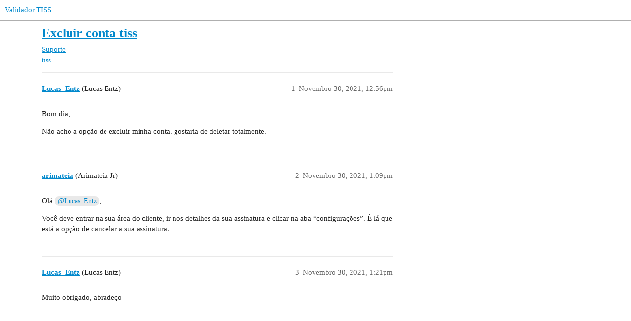

--- FILE ---
content_type: text/html; charset=utf-8
request_url: https://forum.validadortiss.com.br/t/excluir-conta-tiss/3125
body_size: 2686
content:
<!DOCTYPE html>
<html lang="pt-BR">
  <head>
    <meta charset="utf-8">
    <title>Excluir conta tiss - Suporte - Validador TISS</title>
    <meta name="description" content="Bom dia, 
Não acho a opção de excluir minha conta. gostaria de deletar totalmente.">
    <meta name="generator" content="Discourse 3.3.0.beta1-dev - https://github.com/discourse/discourse version 4b2be8c6b3d46067e92a6d93019b88dea3c4e9b6">
<link rel="icon" type="image/png" href="https://forum.validadortiss.com.br/uploads/default/optimized/1X/3f2570898e739af448c5fbadc8cc30c3702202fa_2_32x32.png">
<link rel="apple-touch-icon" type="image/png" href="https://forum.validadortiss.com.br/uploads/default/optimized/1X/3f2570898e739af448c5fbadc8cc30c3702202fa_2_180x180.png">
<meta name="theme-color" media="all" content="#ffffff">

<meta name="viewport" content="width=device-width, initial-scale=1.0, minimum-scale=1.0, user-scalable=yes, viewport-fit=cover">
<link rel="canonical" href="https://forum.validadortiss.com.br/t/excluir-conta-tiss/3125" />

<link rel="search" type="application/opensearchdescription+xml" href="https://forum.validadortiss.com.br/opensearch.xml" title="Validador TISS Search">

    <link href="/stylesheets/color_definitions_claro_2_3_9587e583321579e4ea8b106f8976fe94a9360c17.css?__ws=forum.validadortiss.com.br" media="all" rel="stylesheet" class="light-scheme"/>

  <link href="/stylesheets/desktop_ab6a792f408a206c6555ccfaccb5bcdcd1eb3937.css?__ws=forum.validadortiss.com.br" media="all" rel="stylesheet" data-target="desktop"  />



  <link href="/stylesheets/checklist_ab6a792f408a206c6555ccfaccb5bcdcd1eb3937.css?__ws=forum.validadortiss.com.br" media="all" rel="stylesheet" data-target="checklist"  />
  <link href="/stylesheets/discourse-details_ab6a792f408a206c6555ccfaccb5bcdcd1eb3937.css?__ws=forum.validadortiss.com.br" media="all" rel="stylesheet" data-target="discourse-details"  />
  <link href="/stylesheets/discourse-lazy-videos_ab6a792f408a206c6555ccfaccb5bcdcd1eb3937.css?__ws=forum.validadortiss.com.br" media="all" rel="stylesheet" data-target="discourse-lazy-videos"  />
  <link href="/stylesheets/discourse-local-dates_ab6a792f408a206c6555ccfaccb5bcdcd1eb3937.css?__ws=forum.validadortiss.com.br" media="all" rel="stylesheet" data-target="discourse-local-dates"  />
  <link href="/stylesheets/discourse-narrative-bot_ab6a792f408a206c6555ccfaccb5bcdcd1eb3937.css?__ws=forum.validadortiss.com.br" media="all" rel="stylesheet" data-target="discourse-narrative-bot"  />
  <link href="/stylesheets/discourse-presence_ab6a792f408a206c6555ccfaccb5bcdcd1eb3937.css?__ws=forum.validadortiss.com.br" media="all" rel="stylesheet" data-target="discourse-presence"  />
  <link href="/stylesheets/discourse-solved_ab6a792f408a206c6555ccfaccb5bcdcd1eb3937.css?__ws=forum.validadortiss.com.br" media="all" rel="stylesheet" data-target="discourse-solved"  />
  <link href="/stylesheets/discourse-templates_ab6a792f408a206c6555ccfaccb5bcdcd1eb3937.css?__ws=forum.validadortiss.com.br" media="all" rel="stylesheet" data-target="discourse-templates"  />
  <link href="/stylesheets/discourse-voting_ab6a792f408a206c6555ccfaccb5bcdcd1eb3937.css?__ws=forum.validadortiss.com.br" media="all" rel="stylesheet" data-target="discourse-voting"  />
  <link href="/stylesheets/docker_manager_ab6a792f408a206c6555ccfaccb5bcdcd1eb3937.css?__ws=forum.validadortiss.com.br" media="all" rel="stylesheet" data-target="docker_manager"  />
  <link href="/stylesheets/footnote_ab6a792f408a206c6555ccfaccb5bcdcd1eb3937.css?__ws=forum.validadortiss.com.br" media="all" rel="stylesheet" data-target="footnote"  />
  <link href="/stylesheets/poll_ab6a792f408a206c6555ccfaccb5bcdcd1eb3937.css?__ws=forum.validadortiss.com.br" media="all" rel="stylesheet" data-target="poll"  />
  <link href="/stylesheets/spoiler-alert_ab6a792f408a206c6555ccfaccb5bcdcd1eb3937.css?__ws=forum.validadortiss.com.br" media="all" rel="stylesheet" data-target="spoiler-alert"  />
  <link href="/stylesheets/discourse-voting_desktop_ab6a792f408a206c6555ccfaccb5bcdcd1eb3937.css?__ws=forum.validadortiss.com.br" media="all" rel="stylesheet" data-target="discourse-voting_desktop"  />
  <link href="/stylesheets/poll_desktop_ab6a792f408a206c6555ccfaccb5bcdcd1eb3937.css?__ws=forum.validadortiss.com.br" media="all" rel="stylesheet" data-target="poll_desktop"  />

  <link href="/stylesheets/desktop_theme_3_943aeb9b5db8b3693436254b1aa68e1dd779c342.css?__ws=forum.validadortiss.com.br" media="all" rel="stylesheet" data-target="desktop_theme" data-theme-id="3" data-theme-name="claro"/>

    
    <meta id="data-ga-universal-analytics" data-tracking-code="G-GZX2EKLFB8" data-json="{&quot;cookieDomain&quot;:&quot;auto&quot;}" data-auto-link-domains="">

  <script async src="https://www.googletagmanager.com/gtag/js?id=G-GZX2EKLFB8"></script>
  <link rel="preload" href="/assets/google-universal-analytics-v4-e154af4adb3c483a3aba7f9a7229b8881cdc5cf369290923d965a2ad30163ae8.js" as="script" data-discourse-entrypoint="google-universal-analytics-v4">
<script defer src="/assets/google-universal-analytics-v4-e154af4adb3c483a3aba7f9a7229b8881cdc5cf369290923d965a2ad30163ae8.js" data-discourse-entrypoint="google-universal-analytics-v4"></script>


        <link rel="alternate nofollow" type="application/rss+xml" title="RSS feed de &quot;Excluir conta tiss&quot;" href="https://forum.validadortiss.com.br/t/excluir-conta-tiss/3125.rss" />
    <meta property="og:site_name" content="Validador TISS" />
<meta property="og:type" content="website" />
<meta name="twitter:card" content="summary" />
<meta name="twitter:image" content="https://forum.validadortiss.com.br/uploads/default/original/1X/3f2570898e739af448c5fbadc8cc30c3702202fa.png" />
<meta property="og:image" content="https://forum.validadortiss.com.br/uploads/default/original/1X/3f2570898e739af448c5fbadc8cc30c3702202fa.png" />
<meta property="og:url" content="https://forum.validadortiss.com.br/t/excluir-conta-tiss/3125" />
<meta name="twitter:url" content="https://forum.validadortiss.com.br/t/excluir-conta-tiss/3125" />
<meta property="og:title" content="Excluir conta tiss" />
<meta name="twitter:title" content="Excluir conta tiss" />
<meta property="og:description" content="Bom dia,  Não acho a opção de excluir minha conta. gostaria de deletar totalmente." />
<meta name="twitter:description" content="Bom dia,  Não acho a opção de excluir minha conta. gostaria de deletar totalmente." />
<meta property="og:article:section" content="Suporte" />
<meta property="og:article:section:color" content="0088CC" />
<meta property="og:article:tag" content="tiss" />
<meta property="article:published_time" content="2021-11-30T12:56:48+00:00" />
<meta property="og:ignore_canonical" content="true" />


    <script type="application/ld+json">{"@context":"http://schema.org","@type":"QAPage","name":"Excluir conta tiss","mainEntity":{"@type":"Question","name":"Excluir conta tiss","text":"Bom dia,\n\nNão acho a opção de excluir minha conta. gostaria de deletar totalmente.","upvoteCount":0,"answerCount":0,"datePublished":"2021-11-30T12:56:48.480Z","author":{"@type":"Person","name":"Lucas_Entz","url":"https://forum.validadortiss.com.br/u/Lucas_Entz"}}}</script>
  </head>
  <body class="crawler ">
    
    <header>
  <a href="/">
    Validador TISS
  </a>
</header>

    <div id="main-outlet" class="wrap" role="main">
        <div id="topic-title">
    <h1>
      <a href="/t/excluir-conta-tiss/3125">Excluir conta tiss</a>
    </h1>

      <div class="topic-category" itemscope itemtype="http://schema.org/BreadcrumbList">
          <span itemprop="itemListElement" itemscope itemtype="http://schema.org/ListItem">
            <a href="/c/suporte/5" class="badge-wrapper bullet" itemprop="item">
              <span class='badge-category-bg' style='background-color: #0088CC'></span>
              <span class='badge-category clear-badge'>
                <span class='category-name' itemprop='name'>Suporte</span>
              </span>
            </a>
            <meta itemprop="position" content="1" />
          </span>
      </div>

      <div class="topic-category">
        <div class='discourse-tags list-tags'>
            <a href='https://forum.validadortiss.com.br/tag/tiss' class='discourse-tag' rel="tag">tiss</a>
        </div>
      </div>
  </div>

  

    <div itemscope itemtype='http://schema.org/DiscussionForumPosting'>
      <meta itemprop='headline' content='Excluir conta tiss'>
      <link itemprop='url' href='https://forum.validadortiss.com.br/t/excluir-conta-tiss/3125'>
      <meta itemprop='datePublished' content='2021-11-30T12:56:48Z'>
        <meta itemprop='articleSection' content='Suporte'>
      <meta itemprop='keywords' content='tiss'>
      <div itemprop='publisher' itemscope itemtype="http://schema.org/Organization">
        <meta itemprop='name' content='Validador TISS'>
          <div itemprop='logo' itemscope itemtype="http://schema.org/ImageObject">
            <meta itemprop='url' content='https://forum.validadortiss.com.br/uploads/default/original/1X/79a07e50522aa15d183fba12570cb07af6d8f127.png'>
          </div>
      </div>


          <div id='post_1'  class='topic-body crawler-post'>
            <div class='crawler-post-meta'>
              <span class="creator" itemprop="author" itemscope itemtype="http://schema.org/Person">
                <a itemprop="url" href='https://forum.validadortiss.com.br/u/Lucas_Entz'><span itemprop='name'>Lucas_Entz</span></a>
                (Lucas Entz)
              </span>

                <link itemprop="mainEntityOfPage" href="https://forum.validadortiss.com.br/t/excluir-conta-tiss/3125">


              <span class="crawler-post-infos">
                  <time  datetime='2021-11-30T12:56:48Z' class='post-time'>
                    Novembro 30, 2021, 12:56pm
                  </time>
                  <meta itemprop='dateModified' content='2021-11-30T12:56:48Z'>
              <span itemprop='position'>1</span>
              </span>
            </div>
            <div class='post' itemprop='text'>
              <p>Bom dia,</p>
<p>Não acho a opção de excluir minha conta. gostaria de deletar totalmente.</p>
            </div>

            <div itemprop="interactionStatistic" itemscope itemtype="http://schema.org/InteractionCounter">
              <meta itemprop="interactionType" content="http://schema.org/LikeAction"/>
              <meta itemprop="userInteractionCount" content="0" />
              <span class='post-likes'></span>
            </div>

            <div itemprop="interactionStatistic" itemscope itemtype="http://schema.org/InteractionCounter">
                <meta itemprop="interactionType" content="http://schema.org/CommentAction"/>
                <meta itemprop="userInteractionCount" content="0" />
              </div>

          </div>
          <div id='post_2' itemprop='comment' itemscope itemtype='http://schema.org/Comment' class='topic-body crawler-post'>
            <div class='crawler-post-meta'>
              <span class="creator" itemprop="author" itemscope itemtype="http://schema.org/Person">
                <a itemprop="url" href='https://forum.validadortiss.com.br/u/arimateia'><span itemprop='name'>arimateia</span></a>
                (Arimateia Jr)
              </span>



              <span class="crawler-post-infos">
                  <time itemprop='datePublished' datetime='2021-11-30T13:09:09Z' class='post-time'>
                    Novembro 30, 2021,  1:09pm
                  </time>
                  <meta itemprop='dateModified' content='2021-11-30T13:09:09Z'>
              <span itemprop='position'>2</span>
              </span>
            </div>
            <div class='post' itemprop='text'>
              <p>Olá <a class="mention" href="/u/lucas_entz">@Lucas_Entz</a>,</p>
<p>Você deve entrar na sua área do cliente, ir nos detalhes da sua assinatura e clicar na aba “configurações”. É lá que está a opção de cancelar a sua assinatura.</p>
            </div>

            <div itemprop="interactionStatistic" itemscope itemtype="http://schema.org/InteractionCounter">
              <meta itemprop="interactionType" content="http://schema.org/LikeAction"/>
              <meta itemprop="userInteractionCount" content="0" />
              <span class='post-likes'></span>
            </div>

            <div itemprop="interactionStatistic" itemscope itemtype="http://schema.org/InteractionCounter">
                <meta itemprop="interactionType" content="http://schema.org/CommentAction"/>
                <meta itemprop="userInteractionCount" content="1" />
              </div>

          </div>
          <div id='post_3' itemprop='comment' itemscope itemtype='http://schema.org/Comment' class='topic-body crawler-post'>
            <div class='crawler-post-meta'>
              <span class="creator" itemprop="author" itemscope itemtype="http://schema.org/Person">
                <a itemprop="url" href='https://forum.validadortiss.com.br/u/Lucas_Entz'><span itemprop='name'>Lucas_Entz</span></a>
                (Lucas Entz)
              </span>



              <span class="crawler-post-infos">
                  <time itemprop='datePublished' datetime='2021-11-30T13:21:50Z' class='post-time'>
                    Novembro 30, 2021,  1:21pm
                  </time>
                  <meta itemprop='dateModified' content='2021-11-30T13:21:50Z'>
              <span itemprop='position'>3</span>
              </span>
            </div>
            <div class='post' itemprop='text'>
              <p>Muito obrigado, abradeço</p>
            </div>

            <div itemprop="interactionStatistic" itemscope itemtype="http://schema.org/InteractionCounter">
              <meta itemprop="interactionType" content="http://schema.org/LikeAction"/>
              <meta itemprop="userInteractionCount" content="0" />
              <span class='post-likes'></span>
            </div>

            <div itemprop="interactionStatistic" itemscope itemtype="http://schema.org/InteractionCounter">
                <meta itemprop="interactionType" content="http://schema.org/CommentAction"/>
                <meta itemprop="userInteractionCount" content="0" />
              </div>

          </div>
    </div>


  




    </div>
    <footer class="container wrap">
  <nav class='crawler-nav'>
    <ul>
      <li itemscope itemtype='http://schema.org/SiteNavigationElement'>
        <span itemprop='name'>
          <a href='/' itemprop="url">Início </a>
        </span>
      </li>
      <li itemscope itemtype='http://schema.org/SiteNavigationElement'>
        <span itemprop='name'>
          <a href='/categories' itemprop="url">Categorias </a>
        </span>
      </li>
      <li itemscope itemtype='http://schema.org/SiteNavigationElement'>
        <span itemprop='name'>
          <a href='/guidelines' itemprop="url">Perguntas frequentes/diretrizes </a>
        </span>
      </li>
        <li itemscope itemtype='http://schema.org/SiteNavigationElement'>
          <span itemprop='name'>
            <a href='/tos' itemprop="url">Termos de Serviço </a>
          </span>
        </li>
        <li itemscope itemtype='http://schema.org/SiteNavigationElement'>
          <span itemprop='name'>
            <a href='/privacy' itemprop="url">Política de Privacidade </a>
          </span>
        </li>
    </ul>
  </nav>
  <p class='powered-by-link'>Desenvolvido por <a href="https://www.discourse.org">Discourse</a>, melhor visualizado com o JavaScript ativado</p>
</footer>

    
    
  </body>
  
</html>


--- FILE ---
content_type: text/css
request_url: https://forum.validadortiss.com.br/stylesheets/discourse-narrative-bot_ab6a792f408a206c6555ccfaccb5bcdcd1eb3937.css?__ws=forum.validadortiss.com.br
body_size: -71
content:
article[data-user-id="-2"] div.cooked iframe{border:0}

/*# sourceMappingURL=discourse-narrative-bot_ab6a792f408a206c6555ccfaccb5bcdcd1eb3937.css.map?__ws=forum.validadortiss.com.br */


--- FILE ---
content_type: text/css
request_url: https://forum.validadortiss.com.br/stylesheets/discourse-voting_desktop_ab6a792f408a206c6555ccfaccb5bcdcd1eb3937.css?__ws=forum.validadortiss.com.br
body_size: -65
content:
.vote-count-wrapper{font-size:var(--font-up-2);height:40px}

/*# sourceMappingURL=discourse-voting_desktop_ab6a792f408a206c6555ccfaccb5bcdcd1eb3937.css.map?__ws=forum.validadortiss.com.br */


--- FILE ---
content_type: text/css
request_url: https://forum.validadortiss.com.br/stylesheets/desktop_theme_3_943aeb9b5db8b3693436254b1aa68e1dd779c342.css?__ws=forum.validadortiss.com.br
body_size: -109
content:

/*# sourceMappingURL=desktop_theme_3_943aeb9b5db8b3693436254b1aa68e1dd779c342.css.map?__ws=forum.validadortiss.com.br */
